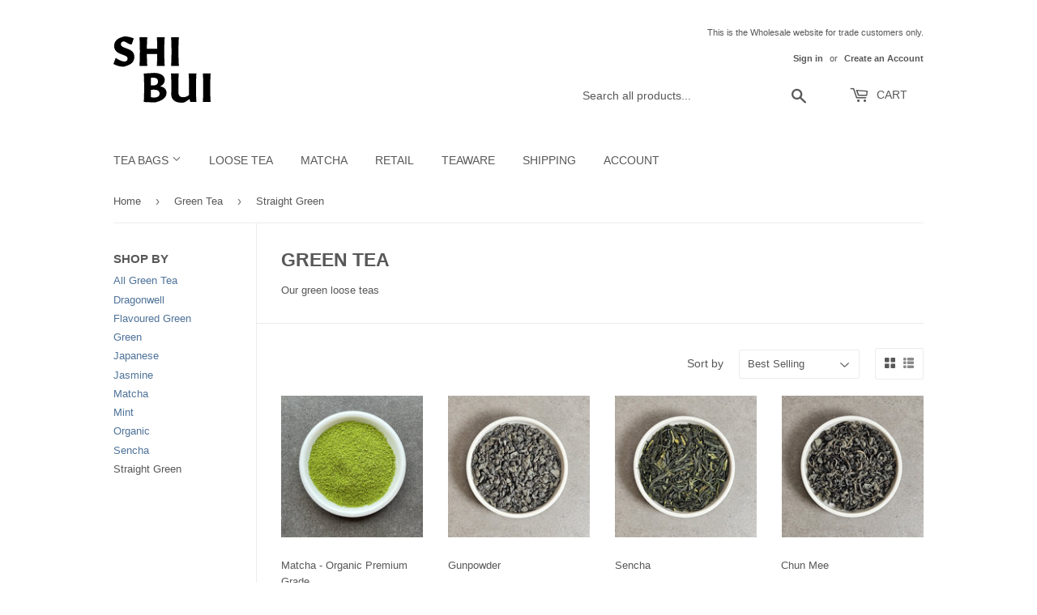

--- FILE ---
content_type: image/svg+xml
request_url: https://wholesale.shibui-tea.co.uk/cdn/shop/files/0254_Shibui-PrimaryLogo-Digital-04_180x.svg?v=1705403821
body_size: -58
content:
<?xml version="1.0" encoding="UTF-8"?>
<svg id="Layer_1" data-name="Layer 1" xmlns="http://www.w3.org/2000/svg" viewBox="0 0 1067.25 730">
  <defs>
    <style>
      .cls-1 {
        stroke-width: 0px;
      }
    </style>
  </defs>
  <g>
    <path class="cls-1" d="m111.95,333.62c-38.96,0-78.81-11.2-111.95-30.9l25.53-66.72c33.14,25.08,68.51,40.3,94.93,40.3,22.39,0,34.93-11.2,34.93-30.9,0-16.12-8.51-25.97-31.35-34.93l-46.12-17.91C30.45,174.2,8.06,146.44,8.06,104.79c0-33.14,13.88-59.11,40.3-76.58C74.34,11.2,117.33,0,121.8,0c34.93,0,70.3,8.06,102.1,22.39l-22.39,63.59c-1.79.45-21.94.45-23.73,0l-57.32-30.45h-4.93c-21.49,0-33.14,10.3-33.14,29.56,0,17.02,8.51,26.42,33.59,36.27l46.12,17.91c46.13,17.46,67.62,45.23,67.62,86.87,0,33.14-13.44,59.56-39.86,76.58-23.29,15.67-72.1,30.9-77.92,30.9Z"/>
    <path class="cls-1" d="m367.21,194.35c.45,52.39,2.24,103,4.48,130.31h-85.98c2.69-30.9,4.48-90.01,4.48-146.88v-21.49c0-58.22-1.79-116.88-4.48-147.33h85.98c-2.24,27.32-4.03,77.02-4.48,127.63,11.64.45,22.84.45,38.96.45,34.48,0,56.87-.45,75.23-1.34-.45-51.05-2.24-99.86-4.48-126.73h85.98c-2.69,30.9-4.48,90.01-4.48,146.88v21.49c0,58.22,1.79,116.88,4.48,147.33h-86.43c2.24-27.76,4.48-78.81,4.93-130.31-13.44-.9-25.53-.9-44.33-.9-31.35,0-52.39.45-69.86.9Z"/>
    <path class="cls-1" d="m632.77,324.66c2.69-30.9,4.48-90.01,4.48-146.88v-21.49c0-58.22-1.79-116.88-4.48-147.33h85.98c-2.69,30.9-4.48,90.01-4.48,146.88v21.49c0,58.22,1.79,116.88,4.48,147.33h-85.98Z"/>
  </g>
  <g>
    <path class="cls-1" d="m453.28,727.31c-25.53,0-75.23-4.48-106.13-4.48h-14.33c2.69-30.9,4.48-90.01,4.48-146.88v-21.49c0-58.21-1.79-116.88-4.48-147.33h13.88c35.38,0,95.38-5.37,100.31-5.37,69.41,0,116.88,30.9,116.88,78.81,0,30-18.81,54.19-50.15,68.96,43.44,7.16,68.96,33.59,68.96,70.75,0,34.03-17.91,62.25-57.32,82.85-26.87,14.33-67.17,24.18-72.1,24.18Zm36.27-230.62c0-27.32-19.26-42.54-53.29-42.54-5.82,0-14.33.45-23.73,1.34-.89,24.63-1.79,53.74-1.79,83.29,10.75.45,22.84.45,30.9.45,30,0,47.92-16.12,47.92-42.54Zm17.02,132.55c0-27.32-21.49-42.54-60.9-42.54-8.96,0-21.94.45-34.93.89,0,29.56.89,58.22,1.79,83.29,14.78.9,30,1.79,38.96,1.79,34.48,0,55.08-16.12,55.08-43.44Z"/>
    <path class="cls-1" d="m746.6,730c-70.3,0-111.95-34.48-111.95-92.7,0-26.42,1.34-34.48,1.34-61.35v-21.49c0-58.21-1.79-116.88-4.48-147.33h85.98c-2.69,30.9-4.48,90.01-4.48,146.88v55.53c0,41.2,16.12,60.01,51.5,60.01,22.39,0,43.89-7.61,65.38-23.29v-91.8c0-58.21-1.79-116.88-4.48-147.33h85.98c-2.69,30.9-4.48,90.01-4.48,146.88v21.49c0,58.22,1.79,116.88,4.48,147.33h-67.62c-1.79-6.27-4.48-19.26-7.16-34.03-19.7,14.33-40.75,28.21-57.77,37.62-7.61,2.24-19.7,3.58-32.24,3.58Z"/>
    <path class="cls-1" d="m981.27,722.84c2.69-30.9,4.48-90.01,4.48-146.88v-21.49c0-58.21-1.79-116.88-4.48-147.33h85.98c-2.69,30.9-4.48,90.01-4.48,146.88v21.49c0,58.22,1.79,116.88,4.48,147.33h-85.98Z"/>
  </g>
</svg>